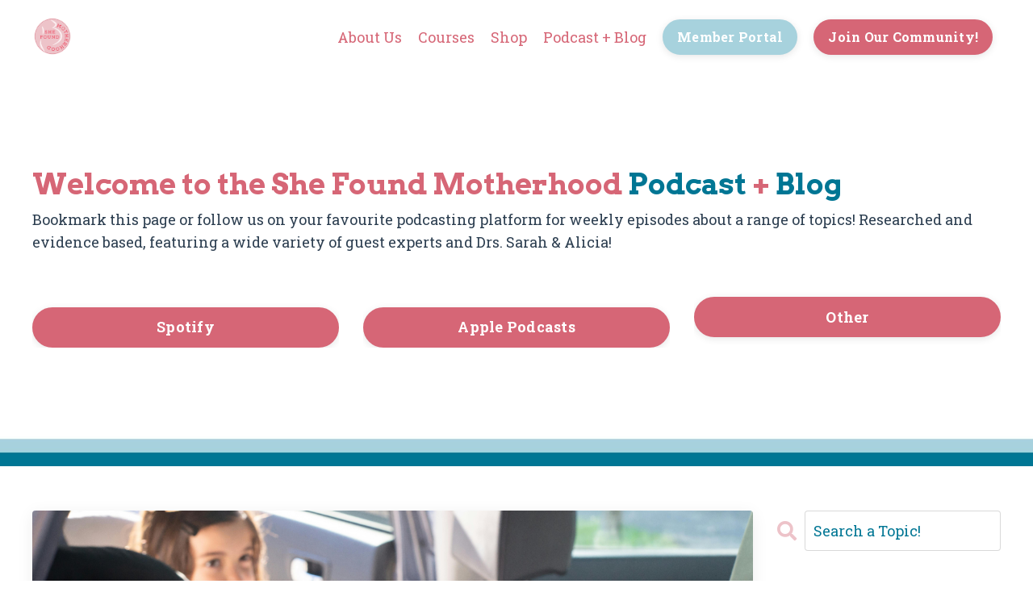

--- FILE ---
content_type: text/html; charset=utf-8
request_url: https://www.shefoundhealth.ca/blog?tag=car+seats
body_size: 13946
content:
<!doctype html>
<html lang="en">
  <head>
    
              <meta name="csrf-param" content="authenticity_token">
              <meta name="csrf-token" content="kejijUFQ5ZSqCF3IOzgJDloVajrYEb1IcjYBnZcmSD5PhdSGLf8GT4asf9Ltqece4Truz1tV1fxiR3RnfDs4bw==">
            
    <title>
      
        Pregnancy, Childbirth, Postpartum and Newborn Care!
      
    </title>
    <meta charset="utf-8" />
    <meta http-equiv="x-ua-compatible" content="ie=edge, chrome=1">
    <meta name="viewport" content="width=device-width, initial-scale=1, shrink-to-fit=no">
    
      <meta name="description" content="Join us to learn all things from pregnancy to parenthood.  Drs. Sarah and Alicia talk about pregnancy symptoms, childbirth and the fourth trimester. " />
    
    <meta property="og:type" content="website">
<meta property="og:url" content="https://www.shefoundhealth.ca/blog?tag=car+seats">
<meta name="twitter:card" content="summary_large_image">

<meta property="og:title" content="Pregnancy, Childbirth, Postpartum and Newborn Care!">
<meta name="twitter:title" content="Pregnancy, Childbirth, Postpartum and Newborn Care!">


<meta property="og:description" content="Join us to learn all things from pregnancy to parenthood.  Drs. Sarah and Alicia talk about pregnancy symptoms, childbirth and the fourth trimester. ">
<meta name="twitter:description" content="Join us to learn all things from pregnancy to parenthood.  Drs. Sarah and Alicia talk about pregnancy symptoms, childbirth and the fourth trimester. ">



    
      <link href="https://kajabi-storefronts-production.kajabi-cdn.com/kajabi-storefronts-production/themes/2149106422/settings_images/r5zND43VQcKvDGYuqvD7_5.png?v=2" rel="shortcut icon" />
    
    <link rel="canonical" href="https://www.shefoundhealth.ca/blog?tag=car+seats" />

    <!-- Google Fonts ====================================================== -->
    
      <link href="//fonts.googleapis.com/css?family=Roboto+Slab:400,700,400italic,700italic|Arvo:400,700,400italic,700italic" rel="stylesheet" type="text/css">
    

    <!-- Kajabi CSS ======================================================== -->
    <link rel="stylesheet" media="screen" href="https://kajabi-app-assets.kajabi-cdn.com/assets/core-0d125629e028a5a14579c81397830a1acd5cf5a9f3ec2d0de19efb9b0795fb03.css" />

    

    <link rel="stylesheet" href="https://use.fontawesome.com/releases/v5.15.2/css/all.css" crossorigin="anonymous">

    <link rel="stylesheet" media="screen" href="https://kajabi-storefronts-production.kajabi-cdn.com/kajabi-storefronts-production/themes/2149106422/assets/styles.css?1767497609530414" />

    <!-- Customer CSS ====================================================== -->
    <link rel="stylesheet" media="screen" href="https://kajabi-storefronts-production.kajabi-cdn.com/kajabi-storefronts-production/themes/2149106422/assets/overrides.css?1767497609530414" />
    <style>
  /* Custom CSS Added Via Theme Settings */
  /* CSS Overrides go here */

<style>
@font-face
  {
  font-family: 'NexaThin';
  src: url(‘https://www.shefoundhealth.ca/resource_redirect/downloads/sites/92239/themes/2149106536/downloads/2pymH6X2RnOJcdl9srCv_FontsFree-Net-n2.ttf') format('truetype');
  }
  h6
  {
  font-family: 'FontName', sans-serif;
  }

</style>
</style>


    <!-- Kajabi Editor Only CSS ============================================ -->
    

    <!-- Header hook ======================================================= -->
    <link rel="alternate" type="application/rss+xml" title="Pregnancy, Childbirth, Postpartum and Newborn Care!" href="https://www.shefoundhealth.ca/blog.rss" /><script type="text/javascript">
  var Kajabi = Kajabi || {};
</script>
<script type="text/javascript">
  Kajabi.currentSiteUser = {
    "id" : "-1",
    "type" : "Guest",
    "contactId" : "",
  };
</script>
<script type="text/javascript">
  Kajabi.theme = {
    activeThemeName: "SFH | Website Redesign",
    previewThemeId: null,
    editor: false
  };
</script>
<meta name="turbo-prefetch" content="false">
<meta name="p:domain_verify" content="0154362eb8caa2f34af50fdb8f3a26a9"/>

<style>
@font-face
  {
  font-family: 'NexaThin';
  src: url(‘https://www.shefoundhealth.ca/resource_redirect/downloads/sites/92239/themes/2149106536/downloads/2pymH6X2RnOJcdl9srCv_FontsFree-Net-n2.ttf') format('truetype');
  }
  h6
  {
  font-family: 'FontName', sans-serif;
  }

</style>

<script type='text/javascript'>
  window.smartlook||(function(d) {
    var o=smartlook=function(){ o.api.push(arguments)},h=d.getElementsByTagName('head')[0];
    var c=d.createElement('script');o.api=new Array();c.async=true;c.type='text/javascript';
    c.charset='utf-8';c.src='https://web-sdk.smartlook.com/recorder.js';h.appendChild(c);
    })(document);
    smartlook('init', '2103a4e5c408d40f8f700180388669e179fe6964', { region: 'eu' });
</script>

<!-- Google tag (gtag.js) -->
<script async src="https://www.googletagmanager.com/gtag/js?id=G-ZGFDNRJY0S"></script>
<script>
  window.dataLayer = window.dataLayer || [];
  function gtag(){dataLayer.push(arguments);}
  gtag('js', new Date());

  gtag('config', 'G-ZGFDNRJY0S');
</script>
<script>
(function(i,s,o,g,r,a,m){i['GoogleAnalyticsObject']=r;i[r]=i[r]||function(){
(i[r].q=i[r].q||[]).push(arguments)
},i[r].l=1*new Date();a=s.createElement(o),
m=s.getElementsByTagName(o)[0];a.async=1;a.src=g;m.parentNode.insertBefore(a,m)
})(window,document,'script','//www.google-analytics.com/analytics.js','ga');
ga('create', 'UA-164286973-1', 'auto', {});
ga('send', 'pageview');
</script>
<style type="text/css">
  #editor-overlay {
    display: none;
    border-color: #2E91FC;
    position: absolute;
    background-color: rgba(46,145,252,0.05);
    border-style: dashed;
    border-width: 3px;
    border-radius: 3px;
    pointer-events: none;
    cursor: pointer;
    z-index: 10000000000;
  }
  .editor-overlay-button {
    color: white;
    background: #2E91FC;
    border-radius: 2px;
    font-size: 13px;
    margin-inline-start: -24px;
    margin-block-start: -12px;
    padding-block: 3px;
    padding-inline: 10px;
    text-transform:uppercase;
    font-weight:bold;
    letter-spacing:1.5px;

    left: 50%;
    top: 50%;
    position: absolute;
  }
</style>
<script src="https://kajabi-app-assets.kajabi-cdn.com/vite/assets/track_analytics-999259ad.js" crossorigin="anonymous" type="module"></script><link rel="modulepreload" href="https://kajabi-app-assets.kajabi-cdn.com/vite/assets/stimulus-576c66eb.js" as="script" crossorigin="anonymous">
<link rel="modulepreload" href="https://kajabi-app-assets.kajabi-cdn.com/vite/assets/track_product_analytics-9c66ca0a.js" as="script" crossorigin="anonymous">
<link rel="modulepreload" href="https://kajabi-app-assets.kajabi-cdn.com/vite/assets/stimulus-e54d982b.js" as="script" crossorigin="anonymous">
<link rel="modulepreload" href="https://kajabi-app-assets.kajabi-cdn.com/vite/assets/trackProductAnalytics-3d5f89d8.js" as="script" crossorigin="anonymous">      <script type="text/javascript">
        if (typeof (window.rudderanalytics) === "undefined") {
          !function(){"use strict";window.RudderSnippetVersion="3.0.3";var sdkBaseUrl="https://cdn.rudderlabs.com/v3"
          ;var sdkName="rsa.min.js";var asyncScript=true;window.rudderAnalyticsBuildType="legacy",window.rudderanalytics=[]
          ;var e=["setDefaultInstanceKey","load","ready","page","track","identify","alias","group","reset","setAnonymousId","startSession","endSession","consent"]
          ;for(var n=0;n<e.length;n++){var t=e[n];window.rudderanalytics[t]=function(e){return function(){
          window.rudderanalytics.push([e].concat(Array.prototype.slice.call(arguments)))}}(t)}try{
          new Function('return import("")'),window.rudderAnalyticsBuildType="modern"}catch(a){}
          if(window.rudderAnalyticsMount=function(){
          "undefined"==typeof globalThis&&(Object.defineProperty(Object.prototype,"__globalThis_magic__",{get:function get(){
          return this},configurable:true}),__globalThis_magic__.globalThis=__globalThis_magic__,
          delete Object.prototype.__globalThis_magic__);var e=document.createElement("script")
          ;e.src="".concat(sdkBaseUrl,"/").concat(window.rudderAnalyticsBuildType,"/").concat(sdkName),e.async=asyncScript,
          document.head?document.head.appendChild(e):document.body.appendChild(e)
          },"undefined"==typeof Promise||"undefined"==typeof globalThis){var d=document.createElement("script")
          ;d.src="https://polyfill-fastly.io/v3/polyfill.min.js?version=3.111.0&features=Symbol%2CPromise&callback=rudderAnalyticsMount",
          d.async=asyncScript,document.head?document.head.appendChild(d):document.body.appendChild(d)}else{
          window.rudderAnalyticsMount()}window.rudderanalytics.load("2apYBMHHHWpiGqicceKmzPebApa","https://kajabiaarnyhwq.dataplane.rudderstack.com",{})}();
        }
      </script>
      <script type="text/javascript">
        if (typeof (window.rudderanalytics) !== "undefined") {
          rudderanalytics.page({"account_id":"83447","site_id":"92239"});
        }
      </script>
      <script type="text/javascript">
        if (typeof (window.rudderanalytics) !== "undefined") {
          (function () {
            function AnalyticsClickHandler (event) {
              const targetEl = event.target.closest('a') || event.target.closest('button');
              if (targetEl) {
                rudderanalytics.track('Site Link Clicked', Object.assign(
                  {"account_id":"83447","site_id":"92239"},
                  {
                    link_text: targetEl.textContent.trim(),
                    link_href: targetEl.href,
                    tag_name: targetEl.tagName,
                  }
                ));
              }
            };
            document.addEventListener('click', AnalyticsClickHandler);
          })();
        }
      </script>
<script>
!function(f,b,e,v,n,t,s){if(f.fbq)return;n=f.fbq=function(){n.callMethod?
n.callMethod.apply(n,arguments):n.queue.push(arguments)};if(!f._fbq)f._fbq=n;
n.push=n;n.loaded=!0;n.version='2.0';n.agent='plkajabi';n.queue=[];t=b.createElement(e);t.async=!0;
t.src=v;s=b.getElementsByTagName(e)[0];s.parentNode.insertBefore(t,s)}(window,
                                                                      document,'script','https://connect.facebook.net/en_US/fbevents.js');


fbq('init', '1173641856492648');
fbq('track', "PageView");</script>
<noscript><img height="1" width="1" style="display:none"
src="https://www.facebook.com/tr?id=1173641856492648&ev=PageView&noscript=1"
/></noscript>
<meta name='site_locale' content='en'><style type="text/css">
  /* Font Awesome 4 */
  .fa.fa-twitter{
    font-family:sans-serif;
  }
  .fa.fa-twitter::before{
    content:"𝕏";
    font-size:1.2em;
  }

  /* Font Awesome 5 */
  .fab.fa-twitter{
    font-family:sans-serif;
  }
  .fab.fa-twitter::before{
    content:"𝕏";
    font-size:1.2em;
  }
</style>
<link rel="stylesheet" href="https://cdn.jsdelivr.net/npm/@kajabi-ui/styles@1.0.4/dist/kajabi_products/kajabi_products.css" />
<script type="module" src="https://cdn.jsdelivr.net/npm/@pine-ds/core@3.13.0/dist/pine-core/pine-core.esm.js"></script>
<script nomodule src="https://cdn.jsdelivr.net/npm/@pine-ds/core@3.13.0/dist/pine-core/index.esm.js"></script>


  </head>

  <style>
  body {
    
      
        background-color: #ffffff;
      
    
  }
</style>

  <body id="encore-theme" class="background-light">
    


    <div id="section-header" data-section-id="header">

<style>
  /* Default Header Styles */
  .header {
    
      background-color: #FFFFFF;
    
    font-size: 18px;
  }
  .header a,
  .header a.link-list__link,
  .header a.link-list__link:hover,
  .header a.social-icons__icon,
  .header .user__login a,
  .header .dropdown__item a,
  .header .dropdown__trigger:hover {
    color: #d66676;
  }
  .header .dropdown__trigger {
    color: #d66676 !important;
  }
  /* Mobile Header Styles */
  @media (max-width: 767px) {
    .header {
      
      font-size: 16px;
    }
    
    .header .hamburger__slices .hamburger__slice {
      
        background-color: #d66676;
      
    }
    
      .header a.link-list__link, .dropdown__item a, .header__content--mobile {
        text-align: left;
      }
    
    .header--overlay .header__content--mobile  {
      padding-bottom: 20px;
    }
  }
  /* Sticky Styles */
  
    .header.header--fixed {
      background-color: ;
      
        background-color: ;
      
      
        background-color: ;
      
    }
    
    
    .header.header--fixed .hamburger__slice {
      
        background-color: ;
      
    }
  
</style>

<div class="hidden">
  
    
  
    
  
    
  
    
  
  
  
  
</div>

<header class="header header--static sticky   header--close-on-scroll" kjb-settings-id="sections_header_settings_background_color">
  <div class="hello-bars">
    
      
    
      
    
      
    
      
    
  </div>
  
    <div class="header__wrap">
      <div class="header__content header__content--desktop background-unrecognized">
        <div class="container header__container media justify-content-left">
          
            
                <style>
@media (min-width: 768px) {
  #block-1555988494486 {
    text-align: left;
  }
} 
</style>

<div id="block-1555988494486" class="header__block header__block--logo header__block--show header__switch-content " kjb-settings-id="sections_header_blocks_1555988494486_settings_stretch">
  <style>
  #block-1555988494486 {
    line-height: 1;
  }
  #block-1555988494486 .logo__image {
    display: block;
    width: 50px;
  }
  #block-1555988494486 .logo__text {
    color: ;
  }
</style>

<a class="logo" href="/">
  
    
      <img class="logo__image" src="https://kajabi-storefronts-production.kajabi-cdn.com/kajabi-storefronts-production/themes/2149106422/settings_images/kFXTDpFoTFiv3rc87NvV_5.png" kjb-settings-id="sections_header_blocks_1555988494486_settings_logo" alt="She Found Health" />
    
  
</a>

</div>

              
          
            
                <style>
@media (min-width: 768px) {
  #block-1555988491313 {
    text-align: right;
  }
} 
</style>

<div id="block-1555988491313" class="header__block header__switch-content header__block--menu stretch" kjb-settings-id="sections_header_blocks_1555988491313_settings_stretch">
  <div class="link-list justify-content-right" kjb-settings-id="sections_header_blocks_1555988491313_settings_menu">
  
    <a class="link-list__link" href="https://www.shefoundhealth.ca/about" >About Us</a>
  
    <a class="link-list__link" href="https://www.shefoundhealth.ca/store" >Courses</a>
  
    <a class="link-list__link" href="https://www.shefoundhealth.ca/Resources" >Shop</a>
  
    <a class="link-list__link" href="https://www.shefoundhealth.ca/blog" >Podcast + Blog</a>
  
</div>

</div>

              
          
            
                <style>
@media (min-width: 768px) {
  #block-1659132070240 {
    text-align: center;
  }
} 
</style>

<div id="block-1659132070240" class="header__block header__switch-content header__block--cta " kjb-settings-id="sections_header_blocks_1659132070240_settings_stretch">
  






<style>
  #block-1659132070240 .btn {
    color: #ffffff;
    border-color: #a7d2dd;
    border-radius: 30px;
    background-color: #a7d2dd;
  }
  #block-1659132070240 .btn--outline {
    background: transparent;
    color: #a7d2dd;
  }
</style>

<a class="btn btn--solid btn--small btn--auto" href="https://www.shefoundhealth.ca/library"   target="_blank" rel="noopener"  kjb-settings-id="sections_header_blocks_1659132070240_settings_btn_background_color" role="button">
  
    Member Portal
  
</a>

</div>

              
          
            
                <style>
@media (min-width: 768px) {
  #block-1659131874569 {
    text-align: center;
  }
} 
</style>

<div id="block-1659131874569" class="header__block header__switch-content header__block--cta " kjb-settings-id="sections_header_blocks_1659131874569_settings_stretch">
  






<style>
  #block-1659131874569 .btn {
    color: #ffffff;
    border-color: #d66676;
    border-radius: 30px;
    background-color: #d66676;
  }
  #block-1659131874569 .btn--outline {
    background: transparent;
    color: #d66676;
  }
</style>

<a class="btn btn--solid btn--small btn--auto" href="/resource_redirect/landing_pages/954126"   target="_blank" rel="noopener"  kjb-settings-id="sections_header_blocks_1659131874569_settings_btn_background_color" role="button">
  
    Join Our Community!
  
</a>

</div>

              
          
          
            <div class="hamburger hidden--desktop" kjb-settings-id="sections_header_settings_hamburger_color">
              <div class="hamburger__slices">
                <div class="hamburger__slice hamburger--slice-1"></div>
                <div class="hamburger__slice hamburger--slice-2"></div>
                <div class="hamburger__slice hamburger--slice-3"></div>
                <div class="hamburger__slice hamburger--slice-4"></div>
              </div>
            </div>
          
        </div>
      </div>
      <div class="header__content header__content--mobile">
        <div class="header__switch-content header__spacer"></div>
      </div>
    </div>
  
</header>

</div>
    <main>
      <div data-dynamic-sections=blog><div id="section-1603155115325" data-section-id="1603155115325"></div><div id="section-1659124768036" data-section-id="1659124768036"><style>
  
    #section-1659124768036 {
      background-image: url(https://kajabi-storefronts-production.kajabi-cdn.com/kajabi-storefronts-production/themes/2149106422/settings_images/gfNfKqsSSheRi8D5w0V3_SFM_Podcast_Banner_1.jpg);
      background-position: bottom;
    }
  
  #section-1659124768036 .section__overlay {
    position: absolute;
    width: 100%;
    height: 100%;
    left: 0;
    top: 0;
    background-color: ;
  }
  #section-1659124768036 .sizer {
    padding-top: 40px;
    padding-bottom: 50px;
  }
  #section-1659124768036 .container {
    max-width: calc(1260px + 10px + 10px);
    padding-right: 10px;
    padding-left: 10px;
    
  }
  #section-1659124768036 .row {
    
  }
  #section-1659124768036 .container--full {
    max-width: calc(100% + 10px + 10px);
  }
  @media (min-width: 768px) {
    
      #section-1659124768036 {
        
      }
    
    #section-1659124768036 .sizer {
      padding-top: 100px;
      padding-bottom: 100px;
    }
    #section-1659124768036 .container {
      max-width: calc(1260px + 40px + 40px);
      padding-right: 40px;
      padding-left: 40px;
    }
    #section-1659124768036 .container--full {
      max-width: calc(100% + 40px + 40px);
    }
  }
  
</style>


<section kjb-settings-id="sections_1659124768036_settings_background_color"
  class="section
  
  
   "
  data-reveal-event=""
  data-reveal-offset=""
  data-reveal-units="seconds">
  <div class="sizer ">
    
    <div class="section__overlay"></div>
    <div class="container ">
      <div class="row align-items-center justify-content-center">
        
          <!-- removes default padding from card elements -->

<!-- removes default padding when box-shadow is enabled -->

<!-- default padding values -->



<style>
  /* flush setting */
  
  /* margin settings */
  #block-1659124768036_0 {
    margin-top: 0px;
    margin-right: 0px;
    margin-bottom: 0px;
    margin-left: 0px;
  }
  #block-1659124768036_0 .block {
    /* border settings */
    border: 4px none black;
    border-radius: 4px;
    /* background color */
    
    /* default padding for mobile */
    
    
    
    /* mobile padding overrides */
    
    
    
    
    
  }

  @media (min-width: 768px) {
    /* desktop margin settings */
    #block-1659124768036_0 {
      margin-top: 0px;
      margin-right: 0px;
      margin-bottom: 0px;
      margin-left: 0px;
    }
    #block-1659124768036_0 .block {
      /* default padding for desktop  */
      
      
      /* desktop padding overrides */
      
      
      
      
      
    }
  }
  /* mobile text align */
  @media (max-width: 767px) {
    #block-1659124768036_0 {
      text-align: left;
    }
  }
</style>



<div kjb-settings-id="sections_1659124768036_blocks_1659124768036_0_settings_width"
  id="block-1659124768036_0"
  class="
  block-type--text
  text-left
  col-12
  
  
  
    
  
  "
  data-reveal-event=""
  data-reveal-offset=""
  data-reveal-units="seconds" >
  <div class="block
    box-shadow-none
    "
    
      data-aos="none"
      data-aos-delay="0"
      data-aos-duration="0"
    
    >
    
    <style>
  
  #block-1577982541036_0 .btn {
    margin-top: 1rem;
  }
</style>

<h2>Welcome to the She Found Motherhood <span style="color: #007694;">Podcast</span> + <span style="color: #007694;">Blog</span></h2>
<p>Bookmark this page or follow us on your favourite podcasting platform for weekly episodes about a range of topics! Researched and evidence based, featuring a wide variety of guest experts and Drs. Sarah &amp; Alicia!</p>

  </div>
</div>


        
          <!-- removes default padding from card elements -->

<!-- removes default padding when box-shadow is enabled -->

<!-- default padding values -->



<style>
  /* flush setting */
  
  /* margin settings */
  #block-1659124856397 {
    margin-top: 0px;
    margin-right: 0px;
    margin-bottom: 0px;
    margin-left: 0px;
  }
  #block-1659124856397 .block {
    /* border settings */
    border: 4px none black;
    border-radius: 4px;
    /* background color */
    
    /* default padding for mobile */
    
    
    
    /* mobile padding overrides */
    
    
    
    
    
  }

  @media (min-width: 768px) {
    /* desktop margin settings */
    #block-1659124856397 {
      margin-top: 0px;
      margin-right: 0px;
      margin-bottom: 20px;
      margin-left: 0px;
    }
    #block-1659124856397 .block {
      /* default padding for desktop  */
      
      
      /* desktop padding overrides */
      
      
      
      
      
    }
  }
  /* mobile text align */
  @media (max-width: 767px) {
    #block-1659124856397 {
      text-align: center;
    }
  }
</style>



<div kjb-settings-id="sections_1659124768036_blocks_1659124856397_settings_width"
  id="block-1659124856397"
  class="
  block-type--cta
  text-center
  col-4
  
  
  
    
  
  "
  data-reveal-event=""
  data-reveal-offset=""
  data-reveal-units="seconds" >
  <div class="block
    box-shadow-none
    "
    
      data-aos="none"
      data-aos-delay="0"
      data-aos-duration="0"
    
    >
    
    






<style>
  #block-1659124856397 .btn {
    color: #ffffff;
    border-color: #d66676;
    border-radius: 30px;
    background-color: #d66676;
  }
  #block-1659124856397 .btn--outline {
    background: transparent;
    color: #d66676;
  }
</style>

<a class="btn btn--solid btn--medium btn--full" href="https://open.spotify.com/show/2GHyYgCZHd9LlNwpoRmMVZ"   kjb-settings-id="sections_1659124768036_blocks_1659124856397_settings_btn_background_color" role="button">
  
    Spotify
  
</a>

  </div>
</div>


        
          <!-- removes default padding from card elements -->

<!-- removes default padding when box-shadow is enabled -->

<!-- default padding values -->



<style>
  /* flush setting */
  
  /* margin settings */
  #block-1659125397191 {
    margin-top: 0px;
    margin-right: 0px;
    margin-bottom: 0px;
    margin-left: 0px;
  }
  #block-1659125397191 .block {
    /* border settings */
    border: 4px none black;
    border-radius: 4px;
    /* background color */
    
    /* default padding for mobile */
    
    
    
    /* mobile padding overrides */
    
    
    
    
    
  }

  @media (min-width: 768px) {
    /* desktop margin settings */
    #block-1659125397191 {
      margin-top: 0px;
      margin-right: 0px;
      margin-bottom: 20px;
      margin-left: 0px;
    }
    #block-1659125397191 .block {
      /* default padding for desktop  */
      
      
      /* desktop padding overrides */
      
      
      
      
      
    }
  }
  /* mobile text align */
  @media (max-width: 767px) {
    #block-1659125397191 {
      text-align: center;
    }
  }
</style>



<div kjb-settings-id="sections_1659124768036_blocks_1659125397191_settings_width"
  id="block-1659125397191"
  class="
  block-type--cta
  text-center
  col-4
  
  
  
    
  
  "
  data-reveal-event=""
  data-reveal-offset=""
  data-reveal-units="seconds" >
  <div class="block
    box-shadow-none
    "
    
      data-aos="none"
      data-aos-delay="0"
      data-aos-duration="0"
    
    >
    
    






<style>
  #block-1659125397191 .btn {
    color: #ffffff;
    border-color: #d66676;
    border-radius: 30px;
    background-color: #d66676;
  }
  #block-1659125397191 .btn--outline {
    background: transparent;
    color: #d66676;
  }
</style>

<a class="btn btn--solid btn--medium btn--full" href="https://podcasts.apple.com/us/podcast/she-found-motherhood-podcast/id1511210040"   kjb-settings-id="sections_1659124768036_blocks_1659125397191_settings_btn_background_color" role="button">
  
    Apple Podcasts
  
</a>

  </div>
</div>


        
          <!-- removes default padding from card elements -->

<!-- removes default padding when box-shadow is enabled -->

<!-- default padding values -->



<style>
  /* flush setting */
  
  /* margin settings */
  #block-1659138031959 {
    margin-top: 0px;
    margin-right: 0px;
    margin-bottom: 0px;
    margin-left: 0px;
  }
  #block-1659138031959 .block {
    /* border settings */
    border: 4px none black;
    border-radius: 4px;
    /* background color */
    
    /* default padding for mobile */
    
    
    
    /* mobile padding overrides */
    
    
    
    
      padding-bottom: 25px;
    
    
  }

  @media (min-width: 768px) {
    /* desktop margin settings */
    #block-1659138031959 {
      margin-top: 0px;
      margin-right: 0px;
      margin-bottom: 20px;
      margin-left: 0px;
    }
    #block-1659138031959 .block {
      /* default padding for desktop  */
      
      
      /* desktop padding overrides */
      
      
      
      
      
    }
  }
  /* mobile text align */
  @media (max-width: 767px) {
    #block-1659138031959 {
      text-align: center;
    }
  }
</style>



<div kjb-settings-id="sections_1659124768036_blocks_1659138031959_settings_width"
  id="block-1659138031959"
  class="
  block-type--cta
  text-center
  col-4
  
  
  
    
  
  "
  data-reveal-event=""
  data-reveal-offset=""
  data-reveal-units="seconds" >
  <div class="block
    box-shadow-none
    "
    
      data-aos="none"
      data-aos-delay="0"
      data-aos-duration="0"
    
    >
    
    






<style>
  #block-1659138031959 .btn {
    color: #ffffff;
    border-color: #d66676;
    border-radius: 30px;
    background-color: #d66676;
  }
  #block-1659138031959 .btn--outline {
    background: transparent;
    color: #d66676;
  }
</style>

<a class="btn btn--solid btn--medium btn--full" href="https://shefoundhealthmotherhood.libsyn.com/?_ga=2.257136587.1517549963.1661880138-1124609924.1636568325"   kjb-settings-id="sections_1659124768036_blocks_1659138031959_settings_btn_background_color" role="button">
  
    Other
  
</a>

  </div>
</div>


        
      </div>
    </div>
  </div>
</section>
</div><div id="section-1599589855686" data-section-id="1599589855686"><style>
  
  .blog-listings {
    background-color: ;
  }
  .blog-listings .sizer {
    padding-top: 40px;
    padding-bottom: 40px;
  }
  .blog-listings .container {
    max-width: calc(1260px + 10px + 10px);
    padding-right: 10px;
    padding-left: 10px;
  }
  .blog-listing__panel {
    background-color: ;
    border-color: ;
    border-radius: 4px;
    border-style: none;
    border-width: 25px ;
  }
  .blog-listing__title {
    color:  !important;
  }
  .blog-listing__title:hover {
    color:  !important;
  }
  .blog-listing__date {
    color: #007694;
  }
  .tag {
    color: ;
    background-color: #edc3c9;
  }
  .tag:hover {
    color: ;
    background-color: #edc3c9;
  }
  .blog-listing__content {
    color: ;
  }
  .blog-listing__more {
    color: #007694;
  }
  @media (min-width: 768px) {
    
    .blog-listings .sizer {
      padding-top: 40px;
      padding-bottom: 40px;
    }
    .blog-listings .container {
      max-width: calc(1260px + 40px + 40px);
      padding-right: 40px;
      padding-left: 40px;
    }
  }
  .pag__link {
    color: #d66676;
  }
  .pag__link--current {
    color: #edc3c9;
  }
  .pag__link--disabled {
    color: ;
  }
</style>

<section class="blog-listings " kjb-settings-id="sections_1599589855686_settings_background_color">
  <div class="sizer">
    
    <div class="container">
      <div class="row">
        
          <div class="col-lg-9">
        
          <div class="blog-listings__content blog-listings__content--list">
            
              
                





<div class="blog-listing blog-listing--list blog-listing--has-media">
  
    <div class="blog-listing__panel box-shadow-medium ">
  
    <div class="blog-listing__media">
      
        
          <a href="/blog/car-seat-safety-101">
            <img src="https://kajabi-storefronts-production.kajabi-cdn.com/kajabi-storefronts-production/file-uploads/blogs/20888/images/4ad510-2545-ce8-8b3d-d1764efed55f_Car_Seat.jpg" alt="Car Seat Safety" />
          </a>
        
      
    </div>
    <div class="blog-listing__data">
      <a class="h3 blog-listing__title" href="/blog/car-seat-safety-101">Car Seat Safety 101: More Than Just Choosing a Seat!</a>
      
        <span class="blog-listing__tags" kjb-settings-id="sections_1599589855686_settings_show_tags">
          
            
              <a class="tag" href="https://www.shefoundhealth.ca/blog?tag=car+seat+safety">car seat safety</a>
            
              <a class="tag" href="https://www.shefoundhealth.ca/blog?tag=car+seats">car seats</a>
            
              <a class="tag" href="https://www.shefoundhealth.ca/blog?tag=newborn+safety">newborn safety</a>
            
          
        </span>
      
      
        <span class="blog-listing__date" kjb-settings-id="sections_1599589855686_settings_show_date">Mar 05, 2025</span>
      
      
      
        
          <div class="blog-listing__content"><p><span>Why do we even bother with car seats? This may seem like a silly question today, with stories of days gone by where babies were driven in old Chevrolets held in their parents laps seem rightfully scary! But looking at the statistics on car seat safety offers a strong reminder to take care that both </span>...</p></div>
        
        <a class="blog-listing__more" href="/blog/car-seat-safety-101" kjb-settings-id="sections_1599589855686_settings_read_more">Continue Reading...</a>
      
    </div>
  
    </div>
  
</div>

              
                





<div class="blog-listing blog-listing--list blog-listing--has-media">
  
    <div class="blog-listing__panel box-shadow-medium ">
  
    <div class="blog-listing__media">
      
        
          <a href="/blog/newbornsafety2">
            <img src="https://kajabi-storefronts-production.kajabi-cdn.com/kajabi-storefronts-production/file-uploads/blogs/20888/images/f80edcf-63bc-e8ec-772a-f161553716_9ad20f11-306d-43be-9fa8-04ff420c5efa.jpg" alt="Newborn Safety" />
          </a>
        
      
    </div>
    <div class="blog-listing__data">
      <a class="h3 blog-listing__title" href="/blog/newbornsafety2">Newborn Safety: Essential Tips to Prevent Accidents & Save Lives</a>
      
        <span class="blog-listing__tags" kjb-settings-id="sections_1599589855686_settings_show_tags">
          
            
              <a class="tag" href="https://www.shefoundhealth.ca/blog?tag=car+seat+safety">car seat safety</a>
            
              <a class="tag" href="https://www.shefoundhealth.ca/blog?tag=car+seats">car seats</a>
            
              <a class="tag" href="https://www.shefoundhealth.ca/blog?tag=newborn">newborn</a>
            
              <a class="tag" href="https://www.shefoundhealth.ca/blog?tag=newborn+care">newborn care</a>
            
              <a class="tag" href="https://www.shefoundhealth.ca/blog?tag=newborn+safety">newborn safety</a>
            
              <a class="tag" href="https://www.shefoundhealth.ca/blog?tag=newborn+skincare">newborn skincare</a>
            
          
        </span>
      
      
        <span class="blog-listing__date" kjb-settings-id="sections_1599589855686_settings_show_date">Dec 11, 2024</span>
      
      
      
        
          <div class="blog-listing__content"><p><span>Did you know that accidental and unintentional injury is the leading cause of death in children? Accidents happen, and as parents, we do our best to avoid them and create the safest possible environment for our children. But as we learn on today’s podcast, we may need to refresh our knowledge on upd</span>...</p></div>
        
        <a class="blog-listing__more" href="/blog/newbornsafety2" kjb-settings-id="sections_1599589855686_settings_read_more">Continue Reading...</a>
      
    </div>
  
    </div>
  
</div>

              
                





<div class="blog-listing blog-listing--list blog-listing--has-media">
  
    <div class="blog-listing__panel box-shadow-medium ">
  
    <div class="blog-listing__media">
      
        
          <a href="/blog/carseatsafety">
            <img src="https://kajabi-storefronts-production.kajabi-cdn.com/kajabi-storefronts-production/blogs/20888/images/hI33dPJcQDqPN2O3sewz_pexels-kampus-production-6182086.jpg" alt="Car Seats, Car Seat Safety, Newborn Safety, Safe Seats Ottawa" />
          </a>
        
      
    </div>
    <div class="blog-listing__data">
      <a class="h3 blog-listing__title" href="/blog/carseatsafety">Choosing a Car Seat & Car Seat Safety</a>
      
        <span class="blog-listing__tags" kjb-settings-id="sections_1599589855686_settings_show_tags">
          
            
              <a class="tag" href="https://www.shefoundhealth.ca/blog?tag=car+seat+safety">car seat safety</a>
            
              <a class="tag" href="https://www.shefoundhealth.ca/blog?tag=car+seats">car seats</a>
            
              <a class="tag" href="https://www.shefoundhealth.ca/blog?tag=newborn+safety">newborn safety</a>
            
          
        </span>
      
      
        <span class="blog-listing__date" kjb-settings-id="sections_1599589855686_settings_show_date">Oct 12, 2021</span>
      
      
      
        
          <div class="blog-listing__content"><p><span style='font-weight: 400;'>Why do we even bother with car seats? This may seem like a silly question today, with stories of days gone by where babies were driven in old Chevrolets held in their parents laps seem rightfully scary! But looking at the statistics on car seat safety offers a strong reminder to take care that both </span>...</p></div>
        
        <a class="blog-listing__more" href="/blog/carseatsafety" kjb-settings-id="sections_1599589855686_settings_read_more">Continue Reading...</a>
      
    </div>
  
    </div>
  
</div>

              
              
            
          </div>
        </div>
        <style>
   .sidebar__panel {
     background-color: #ffffff;
     border-color: ;
     border-radius: 4px;
     border-style: none;
     border-width: 25px ;
   }
</style>

<div class="col-lg-3    sidebar__container--hidden-mobile">
  <div class="sidebar" kjb-settings-id="sections_1599589855686_settings_show_sidebar">
    
      
        <div class="sidebar__block">
          
              <style>
  .sidebar-search__icon i {
    color: #edc3c9;
  }
  .sidebar-search--1600115507943 ::-webkit-input-placeholder {
    color: ;
  }
  .sidebar-search--1600115507943 ::-moz-placeholder {
    color: ;
  }
  .sidebar-search--1600115507943 :-ms-input-placeholder {
    color: ;
  }
  .sidebar-search--1600115507943 :-moz-placeholder {
    color: ;
  }
  .sidebar-search--1600115507943 .sidebar-search__input {
    color: ;
  }
</style>

<div class="sidebar-search sidebar-search--1600115507943" kjb-settings-id="sections_1599589855686_blocks_1600115507943_settings_search_text">
  <form class="sidebar-search__form" action="/blog/search" method="get" role="search">
    <span class="sidebar-search__icon"><i class="fa fa-search"></i></span>
    <input class="form-control sidebar-search__input" type="search" name="q" placeholder="Search a Topic!">
  </form>
</div>

            
        </div>
      
        <div class="sidebar__block">
          
              <style>
  .sidebar-instructor--1603167908857 {
    text-align: right;
  }
  .sidebar-instructor--1603167908857 .sidebar-instructor__heading {
    color: ;
  }
  .sidebar-instructor--1603167908857 .sidebar-instructor__name {
    color: #007694;
  }
  .sidebar-instructor--1603167908857 .sidebar-instructor__title {
    color: ;
  }
  .sidebar-instructor--1603167908857 .sidebar-instructor__bio {
    color: #2c3e50;
  }
  
</style>

<div class="sidebar-instructor sidebar-instructor--1603167908857" kjb-settings-id="sections_1599589855686_blocks_1603167908857_settings_heading">
  
  
    
      <img class="sidebar-instructor__image" src="https://kajabi-storefronts-production.kajabi-cdn.com/kajabi-storefronts-production/themes/2149106422/settings_images/Ub1opxFnT8OElN5POvnN_SFM_Podcast_Banner_2.jpg" kjb-settings-id="sections_1599589855686_blocks_1603167908857_settings_image" alt="" />
    
  
  
    <p class="h5 sidebar-instructor__name" kjb-settings-id="sections_1599589855686_blocks_1603167908857_settings_name">
      
        Drs. Sarah & Alicia
      
    </p>
  
  
    <p class="sidebar-instructor__title" kjb-settings-id="sections_1599589855686_blocks_1603167908857_settings_title">
      
        Maternity Physicians
      
    </p>
  
  
    <p class="sidebar-instructor__bio" kjb-settings-id="sections_1599589855686_blocks_1603167908857_settings_bio">Welcome to our blog! Where we put together researched, evidence based articles based on our weekly She Found Motherhood podcast episode, featuring subject matter experts and specialists from across many fields!</p>
  
</div>

          
        </div>
      
        <div class="sidebar__block">
          
              <style>
  .sidebar-categories--1600115512118 {
    text-align: right;
  }
  .sidebar-categories--1600115512118 .sidebar-categories__title {
    color: #007694;
  }
  .sidebar-categories--1600115512118 .sidebar-categories__select {
    color: #000000 !important;
  }
  .sidebar-categories--1600115512118 .sidebar-categories__link {
    color: #000000;
  }
  .sidebar-categories--1600115512118 .sidebar-categories__tag {
    color: #000000;
  }
</style>

<div class="sidebar-categories sidebar-categories--1600115512118">
  <p class="h5 sidebar-categories__title" kjb-settings-id="sections_1599589855686_blocks_1600115512118_settings_heading">Topic</p>
  
    <a class="sidebar-categories__link" href="/blog" kjb-settings-id="sections_1599589855686_blocks_1600115512118_settings_all_tags">All Topics</a>
    
      
        <a class="sidebar-categories__tag" href="https://www.shefoundhealth.ca/blog?tag=accupressure">accupressure</a>
      
    
      
        <a class="sidebar-categories__tag" href="https://www.shefoundhealth.ca/blog?tag=alcohol+and+fertility">alcohol and fertility</a>
      
    
      
        <a class="sidebar-categories__tag" href="https://www.shefoundhealth.ca/blog?tag=anemia">anemia</a>
      
    
      
        <a class="sidebar-categories__tag" href="https://www.shefoundhealth.ca/blog?tag=baby">baby</a>
      
    
      
        <a class="sidebar-categories__tag" href="https://www.shefoundhealth.ca/blog?tag=baby+carrier">baby carrier</a>
      
    
      
        <a class="sidebar-categories__tag" href="https://www.shefoundhealth.ca/blog?tag=baby+eczema">baby eczema</a>
      
    
      
        <a class="sidebar-categories__tag" href="https://www.shefoundhealth.ca/blog?tag=baby+food">baby food</a>
      
    
      
        <a class="sidebar-categories__tag" href="https://www.shefoundhealth.ca/blog?tag=baby+shower">baby shower</a>
      
    
      
        <a class="sidebar-categories__tag" href="https://www.shefoundhealth.ca/blog?tag=baby+weaning">baby weaning</a>
      
    
      
        <a class="sidebar-categories__tag" href="https://www.shefoundhealth.ca/blog?tag=babywearing">babywearing</a>
      
    
      
        <a class="sidebar-categories__tag" href="https://www.shefoundhealth.ca/blog?tag=back+pain+in+postpartum">back pain in postpartum</a>
      
    
      
        <a class="sidebar-categories__tag" href="https://www.shefoundhealth.ca/blog?tag=back+pain+in+pregnancy">back pain in pregnancy</a>
      
    
      
        <a class="sidebar-categories__tag" href="https://www.shefoundhealth.ca/blog?tag=becoming+a+mother">becoming a mother</a>
      
    
      
        <a class="sidebar-categories__tag" href="https://www.shefoundhealth.ca/blog?tag=birth">birth</a>
      
    
      
        <a class="sidebar-categories__tag" href="https://www.shefoundhealth.ca/blog?tag=birth+center">birth center</a>
      
    
      
        <a class="sidebar-categories__tag" href="https://www.shefoundhealth.ca/blog?tag=birth+mini+course">birth mini course</a>
      
    
      
        <a class="sidebar-categories__tag" href="https://www.shefoundhealth.ca/blog?tag=birth+plan">birth plan</a>
      
    
      
        <a class="sidebar-categories__tag" href="https://www.shefoundhealth.ca/blog?tag=birth+positions">birth positions</a>
      
    
      
        <a class="sidebar-categories__tag" href="https://www.shefoundhealth.ca/blog?tag=birth+preference">birth preference</a>
      
    
      
        <a class="sidebar-categories__tag" href="https://www.shefoundhealth.ca/blog?tag=birth+trauma">birth trauma</a>
      
    
      
        <a class="sidebar-categories__tag" href="https://www.shefoundhealth.ca/blog?tag=birthing">birthing</a>
      
    
      
        <a class="sidebar-categories__tag" href="https://www.shefoundhealth.ca/blog?tag=birthing+class">birthing class</a>
      
    
      
        <a class="sidebar-categories__tag" href="https://www.shefoundhealth.ca/blog?tag=bleeding+in+pregnancy">bleeding in pregnancy</a>
      
    
      
        <a class="sidebar-categories__tag" href="https://www.shefoundhealth.ca/blog?tag=blood+type">blood type</a>
      
    
      
        <a class="sidebar-categories__tag" href="https://www.shefoundhealth.ca/blog?tag=body+image">body image</a>
      
    
      
        <a class="sidebar-categories__tag" href="https://www.shefoundhealth.ca/blog?tag=bottle">bottle</a>
      
    
      
        <a class="sidebar-categories__tag" href="https://www.shefoundhealth.ca/blog?tag=breast+feeding">breast feeding</a>
      
    
      
        <a class="sidebar-categories__tag" href="https://www.shefoundhealth.ca/blog?tag=breastfeeding">breastfeeding</a>
      
    
      
        <a class="sidebar-categories__tag" href="https://www.shefoundhealth.ca/blog?tag=c-section">c-section</a>
      
    
      
        <a class="sidebar-categories__tag" href="https://www.shefoundhealth.ca/blog?tag=c-section+scar">c-section scar</a>
      
    
      
        <a class="sidebar-categories__tag" href="https://www.shefoundhealth.ca/blog?tag=car+seat+safety">car seat safety</a>
      
    
      
        <a class="sidebar-categories__tag sidebar-categories__tag--active" href="https://www.shefoundhealth.ca/blog?tag=car+seats">car seats</a>
      
    
      
        <a class="sidebar-categories__tag" href="https://www.shefoundhealth.ca/blog?tag=carrier">carrier</a>
      
    
      
        <a class="sidebar-categories__tag" href="https://www.shefoundhealth.ca/blog?tag=causes+of+infertility">causes of infertility</a>
      
    
      
        <a class="sidebar-categories__tag" href="https://www.shefoundhealth.ca/blog?tag=celebration">celebration</a>
      
    
      
        <a class="sidebar-categories__tag" href="https://www.shefoundhealth.ca/blog?tag=cesarean+section">cesarean section</a>
      
    
      
        <a class="sidebar-categories__tag" href="https://www.shefoundhealth.ca/blog?tag=child+benefit">child benefit</a>
      
    
      
        <a class="sidebar-categories__tag" href="https://www.shefoundhealth.ca/blog?tag=childbirth">childbirth</a>
      
    
      
        <a class="sidebar-categories__tag" href="https://www.shefoundhealth.ca/blog?tag=childbirth+education">childbirth education</a>
      
    
      
        <a class="sidebar-categories__tag" href="https://www.shefoundhealth.ca/blog?tag=childbirth+preparation">childbirth preparation</a>
      
    
      
        <a class="sidebar-categories__tag" href="https://www.shefoundhealth.ca/blog?tag=childproofing">childproofing</a>
      
    
      
        <a class="sidebar-categories__tag" href="https://www.shefoundhealth.ca/blog?tag=choosing+a+care+provider">choosing a care provider</a>
      
    
      
        <a class="sidebar-categories__tag" href="https://www.shefoundhealth.ca/blog?tag=circumcision">circumcision</a>
      
    
      
        <a class="sidebar-categories__tag" href="https://www.shefoundhealth.ca/blog?tag=cluster+feeding">cluster feeding</a>
      
    
      
        <a class="sidebar-categories__tag" href="https://www.shefoundhealth.ca/blog?tag=colostrum">colostrum</a>
      
    
      
        <a class="sidebar-categories__tag" href="https://www.shefoundhealth.ca/blog?tag=community">community</a>
      
    
      
        <a class="sidebar-categories__tag" href="https://www.shefoundhealth.ca/blog?tag=conception">conception</a>
      
    
      
        <a class="sidebar-categories__tag" href="https://www.shefoundhealth.ca/blog?tag=constipation">constipation</a>
      
    
      
        <a class="sidebar-categories__tag" href="https://www.shefoundhealth.ca/blog?tag=constipation+in+pregnancy">constipation in pregnancy</a>
      
    
      
        <a class="sidebar-categories__tag" href="https://www.shefoundhealth.ca/blog?tag=contractions">contractions</a>
      
    
      
        <a class="sidebar-categories__tag" href="https://www.shefoundhealth.ca/blog?tag=coronavirus">coronavirus</a>
      
    
      
        <a class="sidebar-categories__tag" href="https://www.shefoundhealth.ca/blog?tag=counseling">counseling</a>
      
    
      
        <a class="sidebar-categories__tag" href="https://www.shefoundhealth.ca/blog?tag=couple">couple</a>
      
    
      
        <a class="sidebar-categories__tag" href="https://www.shefoundhealth.ca/blog?tag=course">course</a>
      
    
      
        <a class="sidebar-categories__tag" href="https://www.shefoundhealth.ca/blog?tag=covid">covid</a>
      
    
      
        <a class="sidebar-categories__tag" href="https://www.shefoundhealth.ca/blog?tag=covid+and+kids">covid and kids</a>
      
    
      
        <a class="sidebar-categories__tag" href="https://www.shefoundhealth.ca/blog?tag=covid+vaccine">covid vaccine</a>
      
    
      
        <a class="sidebar-categories__tag" href="https://www.shefoundhealth.ca/blog?tag=covid-19">covid-19</a>
      
    
      
        <a class="sidebar-categories__tag" href="https://www.shefoundhealth.ca/blog?tag=cpr">cpr</a>
      
    
      
        <a class="sidebar-categories__tag" href="https://www.shefoundhealth.ca/blog?tag=cradle+cap">cradle cap</a>
      
    
      
        <a class="sidebar-categories__tag" href="https://www.shefoundhealth.ca/blog?tag=dental+work">dental work</a>
      
    
      
        <a class="sidebar-categories__tag" href="https://www.shefoundhealth.ca/blog?tag=dental+work+in+pregnancy">dental work in pregnancy</a>
      
    
      
        <a class="sidebar-categories__tag" href="https://www.shefoundhealth.ca/blog?tag=dentist">dentist</a>
      
    
      
        <a class="sidebar-categories__tag" href="https://www.shefoundhealth.ca/blog?tag=diabetes+in+pregnancy">diabetes in pregnancy</a>
      
    
      
        <a class="sidebar-categories__tag" href="https://www.shefoundhealth.ca/blog?tag=diastasis">diastasis</a>
      
    
      
        <a class="sidebar-categories__tag" href="https://www.shefoundhealth.ca/blog?tag=diastasis+recti">diastasis recti</a>
      
    
      
        <a class="sidebar-categories__tag" href="https://www.shefoundhealth.ca/blog?tag=diet">diet</a>
      
    
      
        <a class="sidebar-categories__tag" href="https://www.shefoundhealth.ca/blog?tag=diet+culture">diet culture</a>
      
    
      
        <a class="sidebar-categories__tag" href="https://www.shefoundhealth.ca/blog?tag=doula">doula</a>
      
    
      
        <a class="sidebar-categories__tag" href="https://www.shefoundhealth.ca/blog?tag=early+labour">early labour</a>
      
    
      
        <a class="sidebar-categories__tag" href="https://www.shefoundhealth.ca/blog?tag=early+pregnancy">early pregnancy</a>
      
    
      
        <a class="sidebar-categories__tag" href="https://www.shefoundhealth.ca/blog?tag=eclampsia">eclampsia</a>
      
    
      
        <a class="sidebar-categories__tag" href="https://www.shefoundhealth.ca/blog?tag=egg+freezing">egg freezing</a>
      
    
      
        <a class="sidebar-categories__tag" href="https://www.shefoundhealth.ca/blog?tag=epidurals">epidurals</a>
      
    
      
        <a class="sidebar-categories__tag" href="https://www.shefoundhealth.ca/blog?tag=evidence+based">evidence based</a>
      
    
      
        <a class="sidebar-categories__tag" href="https://www.shefoundhealth.ca/blog?tag=exercise+in+postpartum">exercise in postpartum</a>
      
    
      
        <a class="sidebar-categories__tag" href="https://www.shefoundhealth.ca/blog?tag=exercise+in+pregnance">exercise in pregnance</a>
      
    
      
        <a class="sidebar-categories__tag" href="https://www.shefoundhealth.ca/blog?tag=exercise+in+pregnancy">exercise in pregnancy</a>
      
    
      
        <a class="sidebar-categories__tag" href="https://www.shefoundhealth.ca/blog?tag=eye+care">eye care</a>
      
    
      
        <a class="sidebar-categories__tag" href="https://www.shefoundhealth.ca/blog?tag=family+doctor">family doctor</a>
      
    
      
        <a class="sidebar-categories__tag" href="https://www.shefoundhealth.ca/blog?tag=fatigue">fatigue</a>
      
    
      
        <a class="sidebar-categories__tag" href="https://www.shefoundhealth.ca/blog?tag=feeding">feeding</a>
      
    
      
        <a class="sidebar-categories__tag" href="https://www.shefoundhealth.ca/blog?tag=feeding+your+baby">feeding your baby</a>
      
    
      
        <a class="sidebar-categories__tag" href="https://www.shefoundhealth.ca/blog?tag=fertility">fertility</a>
      
    
      
        <a class="sidebar-categories__tag" href="https://www.shefoundhealth.ca/blog?tag=fertility+preservation">fertility preservation</a>
      
    
      
        <a class="sidebar-categories__tag" href="https://www.shefoundhealth.ca/blog?tag=fetal+movement">fetal movement</a>
      
    
      
        <a class="sidebar-categories__tag" href="https://www.shefoundhealth.ca/blog?tag=financial+planning">financial planning</a>
      
    
      
        <a class="sidebar-categories__tag" href="https://www.shefoundhealth.ca/blog?tag=first+prenatal+visit">first prenatal visit</a>
      
    
      
        <a class="sidebar-categories__tag" href="https://www.shefoundhealth.ca/blog?tag=first+trimester">first trimester</a>
      
    
      
        <a class="sidebar-categories__tag" href="https://www.shefoundhealth.ca/blog?tag=first+trimester+symptoms">first trimester symptoms</a>
      
    
      
        <a class="sidebar-categories__tag" href="https://www.shefoundhealth.ca/blog?tag=formula">formula</a>
      
    
      
        <a class="sidebar-categories__tag" href="https://www.shefoundhealth.ca/blog?tag=formula+feeding">formula feeding</a>
      
    
      
        <a class="sidebar-categories__tag" href="https://www.shefoundhealth.ca/blog?tag=fourth+trimester">fourth trimester</a>
      
    
      
        <a class="sidebar-categories__tag" href="https://www.shefoundhealth.ca/blog?tag=fun">fun</a>
      
    
      
        <a class="sidebar-categories__tag" href="https://www.shefoundhealth.ca/blog?tag=gestational+diabetes">gestational diabetes</a>
      
    
      
        <a class="sidebar-categories__tag" href="https://www.shefoundhealth.ca/blog?tag=gestational+diabetes+diet">gestational diabetes diet</a>
      
    
      
        <a class="sidebar-categories__tag" href="https://www.shefoundhealth.ca/blog?tag=gestational+diabetes+newborn">gestational diabetes newborn</a>
      
    
      
        <a class="sidebar-categories__tag" href="https://www.shefoundhealth.ca/blog?tag=getting+pregnant">getting pregnant</a>
      
    
      
        <a class="sidebar-categories__tag" href="https://www.shefoundhealth.ca/blog?tag=gifts">gifts</a>
      
    
      
        <a class="sidebar-categories__tag" href="https://www.shefoundhealth.ca/blog?tag=hairloss">hairloss</a>
      
    
      
        <a class="sidebar-categories__tag" href="https://www.shefoundhealth.ca/blog?tag=hand+expression">hand expression</a>
      
    
      
        <a class="sidebar-categories__tag" href="https://www.shefoundhealth.ca/blog?tag=health+tips">health tips</a>
      
    
      
        <a class="sidebar-categories__tag" href="https://www.shefoundhealth.ca/blog?tag=herpes">herpes</a>
      
    
      
        <a class="sidebar-categories__tag" href="https://www.shefoundhealth.ca/blog?tag=herpesinpregnancy">herpesinpregnancy</a>
      
    
      
        <a class="sidebar-categories__tag" href="https://www.shefoundhealth.ca/blog?tag=high+blood+pressure">high blood pressure</a>
      
    
      
        <a class="sidebar-categories__tag" href="https://www.shefoundhealth.ca/blog?tag=hospital+bag">hospital bag</a>
      
    
      
        <a class="sidebar-categories__tag" href="https://www.shefoundhealth.ca/blog?tag=hypertension">hypertension</a>
      
    
      
        <a class="sidebar-categories__tag" href="https://www.shefoundhealth.ca/blog?tag=hypertensive+disorders+of+pregnancy">hypertensive disorders of pregnancy</a>
      
    
      
        <a class="sidebar-categories__tag" href="https://www.shefoundhealth.ca/blog?tag=hypnobirthing">hypnobirthing</a>
      
    
      
        <a class="sidebar-categories__tag" href="https://www.shefoundhealth.ca/blog?tag=immunization">immunization</a>
      
    
      
        <a class="sidebar-categories__tag" href="https://www.shefoundhealth.ca/blog?tag=infant+loss">infant loss</a>
      
    
      
        <a class="sidebar-categories__tag" href="https://www.shefoundhealth.ca/blog?tag=infertility">infertility</a>
      
    
      
        <a class="sidebar-categories__tag" href="https://www.shefoundhealth.ca/blog?tag=informedconsent">informedconsent</a>
      
    
      
        <a class="sidebar-categories__tag" href="https://www.shefoundhealth.ca/blog?tag=intuitive+eating">intuitive eating</a>
      
    
      
        <a class="sidebar-categories__tag" href="https://www.shefoundhealth.ca/blog?tag=iron">iron</a>
      
    
      
        <a class="sidebar-categories__tag" href="https://www.shefoundhealth.ca/blog?tag=iron+in+pregnancy">iron in pregnancy</a>
      
    
      
        <a class="sidebar-categories__tag" href="https://www.shefoundhealth.ca/blog?tag=irregular+periods">irregular periods</a>
      
    
      
        <a class="sidebar-categories__tag" href="https://www.shefoundhealth.ca/blog?tag=iui">iui</a>
      
    
      
        <a class="sidebar-categories__tag" href="https://www.shefoundhealth.ca/blog?tag=ivf">ivf</a>
      
    
      
        <a class="sidebar-categories__tag" href="https://www.shefoundhealth.ca/blog?tag=kim+vopni">kim vopni</a>
      
    
      
        <a class="sidebar-categories__tag" href="https://www.shefoundhealth.ca/blog?tag=labour">labour</a>
      
    
      
        <a class="sidebar-categories__tag" href="https://www.shefoundhealth.ca/blog?tag=labour+and+delivery">labour and delivery</a>
      
    
      
        <a class="sidebar-categories__tag" href="https://www.shefoundhealth.ca/blog?tag=libido">libido</a>
      
    
      
        <a class="sidebar-categories__tag" href="https://www.shefoundhealth.ca/blog?tag=lifestyle">lifestyle</a>
      
    
      
        <a class="sidebar-categories__tag" href="https://www.shefoundhealth.ca/blog?tag=married+couple">married couple</a>
      
    
      
        <a class="sidebar-categories__tag" href="https://www.shefoundhealth.ca/blog?tag=massage+therapy">massage therapy</a>
      
    
      
        <a class="sidebar-categories__tag" href="https://www.shefoundhealth.ca/blog?tag=masterclass">masterclass</a>
      
    
      
        <a class="sidebar-categories__tag" href="https://www.shefoundhealth.ca/blog?tag=maternal+health">maternal health</a>
      
    
      
        <a class="sidebar-categories__tag" href="https://www.shefoundhealth.ca/blog?tag=maternal+wellness">maternal wellness</a>
      
    
      
        <a class="sidebar-categories__tag" href="https://www.shefoundhealth.ca/blog?tag=maternity">maternity</a>
      
    
      
        <a class="sidebar-categories__tag" href="https://www.shefoundhealth.ca/blog?tag=maternity+leave">maternity leave</a>
      
    
      
        <a class="sidebar-categories__tag" href="https://www.shefoundhealth.ca/blog?tag=maternity+photoshoot">maternity photoshoot</a>
      
    
      
        <a class="sidebar-categories__tag" href="https://www.shefoundhealth.ca/blog?tag=matitis">matitis</a>
      
    
      
        <a class="sidebar-categories__tag" href="https://www.shefoundhealth.ca/blog?tag=menopause">menopause</a>
      
    
      
        <a class="sidebar-categories__tag" href="https://www.shefoundhealth.ca/blog?tag=mental+health">mental health</a>
      
    
      
        <a class="sidebar-categories__tag" href="https://www.shefoundhealth.ca/blog?tag=mental+heatlh">mental heatlh</a>
      
    
      
        <a class="sidebar-categories__tag" href="https://www.shefoundhealth.ca/blog?tag=midwife">midwife</a>
      
    
      
        <a class="sidebar-categories__tag" href="https://www.shefoundhealth.ca/blog?tag=miscarriage">miscarriage</a>
      
    
      
        <a class="sidebar-categories__tag" href="https://www.shefoundhealth.ca/blog?tag=mom+wine+culture">mom wine culture</a>
      
    
      
        <a class="sidebar-categories__tag" href="https://www.shefoundhealth.ca/blog?tag=morning+sickness">morning sickness</a>
      
    
      
        <a class="sidebar-categories__tag" href="https://www.shefoundhealth.ca/blog?tag=motherhood">motherhood</a>
      
    
      
        <a class="sidebar-categories__tag" href="https://www.shefoundhealth.ca/blog?tag=nausea+and+vomiting">nausea and vomiting</a>
      
    
      
        <a class="sidebar-categories__tag" href="https://www.shefoundhealth.ca/blog?tag=new+parents">new parents</a>
      
    
      
        <a class="sidebar-categories__tag" href="https://www.shefoundhealth.ca/blog?tag=newbirn+skin+care">newbirn skin care</a>
      
    
      
        <a class="sidebar-categories__tag" href="https://www.shefoundhealth.ca/blog?tag=newborn">newborn</a>
      
    
      
        <a class="sidebar-categories__tag" href="https://www.shefoundhealth.ca/blog?tag=newborn+care">newborn care</a>
      
    
      
        <a class="sidebar-categories__tag" href="https://www.shefoundhealth.ca/blog?tag=newborn+safety">newborn safety</a>
      
    
      
        <a class="sidebar-categories__tag" href="https://www.shefoundhealth.ca/blog?tag=newborn+skincare">newborn skincare</a>
      
    
      
        <a class="sidebar-categories__tag" href="https://www.shefoundhealth.ca/blog?tag=newborn+sleep">newborn sleep</a>
      
    
      
        <a class="sidebar-categories__tag" href="https://www.shefoundhealth.ca/blog?tag=newborn+support">newborn support</a>
      
    
      
        <a class="sidebar-categories__tag" href="https://www.shefoundhealth.ca/blog?tag=nicu">nicu</a>
      
    
      
        <a class="sidebar-categories__tag" href="https://www.shefoundhealth.ca/blog?tag=nutrition">nutrition</a>
      
    
      
        <a class="sidebar-categories__tag" href="https://www.shefoundhealth.ca/blog?tag=obstetrician">obstetrician</a>
      
    
      
        <a class="sidebar-categories__tag" href="https://www.shefoundhealth.ca/blog?tag=obstetrics">obstetrics</a>
      
    
      
        <a class="sidebar-categories__tag" href="https://www.shefoundhealth.ca/blog?tag=oral+health">oral health</a>
      
    
      
        <a class="sidebar-categories__tag" href="https://www.shefoundhealth.ca/blog?tag=packing+list">packing list</a>
      
    
      
        <a class="sidebar-categories__tag" href="https://www.shefoundhealth.ca/blog?tag=pain">pain</a>
      
    
      
        <a class="sidebar-categories__tag" href="https://www.shefoundhealth.ca/blog?tag=pain+in+labour">pain in labour</a>
      
    
      
        <a class="sidebar-categories__tag" href="https://www.shefoundhealth.ca/blog?tag=pain+management">pain management</a>
      
    
      
        <a class="sidebar-categories__tag" href="https://www.shefoundhealth.ca/blog?tag=painful+sex+in+pregnancy">painful sex in pregnancy</a>
      
    
      
        <a class="sidebar-categories__tag" href="https://www.shefoundhealth.ca/blog?tag=parenthood">parenthood</a>
      
    
      
        <a class="sidebar-categories__tag" href="https://www.shefoundhealth.ca/blog?tag=parents">parents</a>
      
    
      
        <a class="sidebar-categories__tag" href="https://www.shefoundhealth.ca/blog?tag=partner+ppd">partner ppd</a>
      
    
      
        <a class="sidebar-categories__tag" href="https://www.shefoundhealth.ca/blog?tag=pcos">pcos</a>
      
    
      
        <a class="sidebar-categories__tag" href="https://www.shefoundhealth.ca/blog?tag=pelvic+floor+physio">pelvic floor physio</a>
      
    
      
        <a class="sidebar-categories__tag" href="https://www.shefoundhealth.ca/blog?tag=pelvic+health">pelvic health</a>
      
    
      
        <a class="sidebar-categories__tag" href="https://www.shefoundhealth.ca/blog?tag=pelvic+pain">pelvic pain</a>
      
    
      
        <a class="sidebar-categories__tag" href="https://www.shefoundhealth.ca/blog?tag=pelvic+pain+in+pregnancy">pelvic pain in pregnancy</a>
      
    
      
        <a class="sidebar-categories__tag" href="https://www.shefoundhealth.ca/blog?tag=pelvic+physio">pelvic physio</a>
      
    
      
        <a class="sidebar-categories__tag" href="https://www.shefoundhealth.ca/blog?tag=perimenopause">perimenopause</a>
      
    
      
        <a class="sidebar-categories__tag" href="https://www.shefoundhealth.ca/blog?tag=perinatal">perinatal</a>
      
    
      
        <a class="sidebar-categories__tag" href="https://www.shefoundhealth.ca/blog?tag=perinatal+health">perinatal health</a>
      
    
      
        <a class="sidebar-categories__tag" href="https://www.shefoundhealth.ca/blog?tag=perineal+massage">perineal massage</a>
      
    
      
        <a class="sidebar-categories__tag" href="https://www.shefoundhealth.ca/blog?tag=photography">photography</a>
      
    
      
        <a class="sidebar-categories__tag" href="https://www.shefoundhealth.ca/blog?tag=physical+activity">physical activity</a>
      
    
      
        <a class="sidebar-categories__tag" href="https://www.shefoundhealth.ca/blog?tag=physiotherapy">physiotherapy</a>
      
    
      
        <a class="sidebar-categories__tag" href="https://www.shefoundhealth.ca/blog?tag=physiotherapy+in+pregnancy">physiotherapy in pregnancy</a>
      
    
      
        <a class="sidebar-categories__tag" href="https://www.shefoundhealth.ca/blog?tag=postpartum">postpartum</a>
      
    
      
        <a class="sidebar-categories__tag" href="https://www.shefoundhealth.ca/blog?tag=postpartum+anxiety">postpartum anxiety</a>
      
    
      
        <a class="sidebar-categories__tag" href="https://www.shefoundhealth.ca/blog?tag=postpartum+body">postpartum body</a>
      
    
      
        <a class="sidebar-categories__tag" href="https://www.shefoundhealth.ca/blog?tag=postpartum+core">postpartum core</a>
      
    
      
        <a class="sidebar-categories__tag" href="https://www.shefoundhealth.ca/blog?tag=postpartum+depression">postpartum depression</a>
      
    
      
        <a class="sidebar-categories__tag" href="https://www.shefoundhealth.ca/blog?tag=postpartum+depression+in+partners">postpartum depression in partners</a>
      
    
      
        <a class="sidebar-categories__tag" href="https://www.shefoundhealth.ca/blog?tag=postpartum+doula">postpartum doula</a>
      
    
      
        <a class="sidebar-categories__tag" href="https://www.shefoundhealth.ca/blog?tag=postpartum+exercise">postpartum exercise</a>
      
    
      
        <a class="sidebar-categories__tag" href="https://www.shefoundhealth.ca/blog?tag=postpartum+fitness">postpartum fitness</a>
      
    
      
        <a class="sidebar-categories__tag" href="https://www.shefoundhealth.ca/blog?tag=postpartum+recovery">postpartum recovery</a>
      
    
      
        <a class="sidebar-categories__tag" href="https://www.shefoundhealth.ca/blog?tag=postpartum+relationships">postpartum relationships</a>
      
    
      
        <a class="sidebar-categories__tag" href="https://www.shefoundhealth.ca/blog?tag=postpartum+support">postpartum support</a>
      
    
      
        <a class="sidebar-categories__tag" href="https://www.shefoundhealth.ca/blog?tag=postpartum+tip">postpartum tip</a>
      
    
      
        <a class="sidebar-categories__tag" href="https://www.shefoundhealth.ca/blog?tag=postpartumtips">postpartumtips</a>
      
    
      
        <a class="sidebar-categories__tag" href="https://www.shefoundhealth.ca/blog?tag=ppa">ppa</a>
      
    
      
        <a class="sidebar-categories__tag" href="https://www.shefoundhealth.ca/blog?tag=ppd">ppd</a>
      
    
      
        <a class="sidebar-categories__tag" href="https://www.shefoundhealth.ca/blog?tag=preeclampsia">preeclampsia</a>
      
    
      
        <a class="sidebar-categories__tag" href="https://www.shefoundhealth.ca/blog?tag=pregnancy">pregnancy</a>
      
    
      
        <a class="sidebar-categories__tag" href="https://www.shefoundhealth.ca/blog?tag=pregnancy+care">pregnancy care</a>
      
    
      
        <a class="sidebar-categories__tag" href="https://www.shefoundhealth.ca/blog?tag=pregnancy+eye+care">pregnancy eye care</a>
      
    
      
        <a class="sidebar-categories__tag" href="https://www.shefoundhealth.ca/blog?tag=pregnancy+hygiene">pregnancy hygiene</a>
      
    
      
        <a class="sidebar-categories__tag" href="https://www.shefoundhealth.ca/blog?tag=pregnancy+loss">pregnancy loss</a>
      
    
      
        <a class="sidebar-categories__tag" href="https://www.shefoundhealth.ca/blog?tag=pregnancy+photoshoot">pregnancy photoshoot</a>
      
    
      
        <a class="sidebar-categories__tag" href="https://www.shefoundhealth.ca/blog?tag=pregnancy+provider">pregnancy provider</a>
      
    
      
        <a class="sidebar-categories__tag" href="https://www.shefoundhealth.ca/blog?tag=pregnancy+symptoms">pregnancy symptoms</a>
      
    
      
        <a class="sidebar-categories__tag" href="https://www.shefoundhealth.ca/blog?tag=pregnancy+test">pregnancy test</a>
      
    
      
        <a class="sidebar-categories__tag" href="https://www.shefoundhealth.ca/blog?tag=pregnant">pregnant</a>
      
    
      
        <a class="sidebar-categories__tag" href="https://www.shefoundhealth.ca/blog?tag=pregnant+artists">pregnant artists</a>
      
    
      
        <a class="sidebar-categories__tag" href="https://www.shefoundhealth.ca/blog?tag=premature">premature</a>
      
    
      
        <a class="sidebar-categories__tag" href="https://www.shefoundhealth.ca/blog?tag=prenatal">prenatal</a>
      
    
      
        <a class="sidebar-categories__tag" href="https://www.shefoundhealth.ca/blog?tag=prenatal+care">prenatal care</a>
      
    
      
        <a class="sidebar-categories__tag" href="https://www.shefoundhealth.ca/blog?tag=preparing+for+baby">preparing for baby</a>
      
    
      
        <a class="sidebar-categories__tag" href="https://www.shefoundhealth.ca/blog?tag=preparing+for+pregnancy">preparing for pregnancy</a>
      
    
      
        <a class="sidebar-categories__tag" href="https://www.shefoundhealth.ca/blog?tag=preterm">preterm</a>
      
    
      
        <a class="sidebar-categories__tag" href="https://www.shefoundhealth.ca/blog?tag=relationship">relationship</a>
      
    
      
        <a class="sidebar-categories__tag" href="https://www.shefoundhealth.ca/blog?tag=rest">rest</a>
      
    
      
        <a class="sidebar-categories__tag" href="https://www.shefoundhealth.ca/blog?tag=scar+desensitization">scar desensitization</a>
      
    
      
        <a class="sidebar-categories__tag" href="https://www.shefoundhealth.ca/blog?tag=scar+tissue">scar tissue</a>
      
    
      
        <a class="sidebar-categories__tag" href="https://www.shefoundhealth.ca/blog?tag=scar+tissue+massage">scar tissue massage</a>
      
    
      
        <a class="sidebar-categories__tag" href="https://www.shefoundhealth.ca/blog?tag=second+trimester">second trimester</a>
      
    
      
        <a class="sidebar-categories__tag" href="https://www.shefoundhealth.ca/blog?tag=self+care">self care</a>
      
    
      
        <a class="sidebar-categories__tag" href="https://www.shefoundhealth.ca/blog?tag=sex+in+postpartum">sex in postpartum</a>
      
    
      
        <a class="sidebar-categories__tag" href="https://www.shefoundhealth.ca/blog?tag=sex+in+pregnacy">sex in pregnacy</a>
      
    
      
        <a class="sidebar-categories__tag" href="https://www.shefoundhealth.ca/blog?tag=sexual+health">sexual health</a>
      
    
      
        <a class="sidebar-categories__tag" href="https://www.shefoundhealth.ca/blog?tag=sfm+podcast">sfm podcast</a>
      
    
      
        <a class="sidebar-categories__tag" href="https://www.shefoundhealth.ca/blog?tag=she+found+motherhood">she found motherhood</a>
      
    
      
        <a class="sidebar-categories__tag" href="https://www.shefoundhealth.ca/blog?tag=signs+of+pregnancy">signs of pregnancy</a>
      
    
      
        <a class="sidebar-categories__tag" href="https://www.shefoundhealth.ca/blog?tag=skincare">skincare</a>
      
    
      
        <a class="sidebar-categories__tag" href="https://www.shefoundhealth.ca/blog?tag=sleep+in+pregnancy">sleep in pregnancy</a>
      
    
      
        <a class="sidebar-categories__tag" href="https://www.shefoundhealth.ca/blog?tag=small+babies">small babies</a>
      
    
      
        <a class="sidebar-categories__tag" href="https://www.shefoundhealth.ca/blog?tag=smoking+and+fertility">smoking and fertility</a>
      
    
      
        <a class="sidebar-categories__tag" href="https://www.shefoundhealth.ca/blog?tag=sober+journey">sober journey</a>
      
    
      
        <a class="sidebar-categories__tag" href="https://www.shefoundhealth.ca/blog?tag=sober+mom+squad">sober mom squad</a>
      
    
      
        <a class="sidebar-categories__tag" href="https://www.shefoundhealth.ca/blog?tag=sobriety">sobriety</a>
      
    
      
        <a class="sidebar-categories__tag" href="https://www.shefoundhealth.ca/blog?tag=solid+foods">solid foods</a>
      
    
      
        <a class="sidebar-categories__tag" href="https://www.shefoundhealth.ca/blog?tag=starting+solids">starting solids</a>
      
    
      
        <a class="sidebar-categories__tag" href="https://www.shefoundhealth.ca/blog?tag=stength+training+in+pregnancy">stength training in pregnancy</a>
      
    
      
        <a class="sidebar-categories__tag" href="https://www.shefoundhealth.ca/blog?tag=substance+use+support">substance use support</a>
      
    
      
        <a class="sidebar-categories__tag" href="https://www.shefoundhealth.ca/blog?tag=support+postpartum">support postpartum</a>
      
    
      
        <a class="sidebar-categories__tag" href="https://www.shefoundhealth.ca/blog?tag=the+vagina+coach">the vagina coach</a>
      
    
      
        <a class="sidebar-categories__tag" href="https://www.shefoundhealth.ca/blog?tag=third+trimester">third trimester</a>
      
    
      
        <a class="sidebar-categories__tag" href="https://www.shefoundhealth.ca/blog?tag=thyroid+and+fertility">thyroid and fertility</a>
      
    
      
        <a class="sidebar-categories__tag" href="https://www.shefoundhealth.ca/blog?tag=tongue+ties">tongue ties</a>
      
    
      
        <a class="sidebar-categories__tag" href="https://www.shefoundhealth.ca/blog?tag=trying+to+conceive">trying to conceive</a>
      
    
      
        <a class="sidebar-categories__tag" href="https://www.shefoundhealth.ca/blog?tag=ttc">ttc</a>
      
    
      
        <a class="sidebar-categories__tag" href="https://www.shefoundhealth.ca/blog?tag=ultrasound">ultrasound</a>
      
    
      
        <a class="sidebar-categories__tag" href="https://www.shefoundhealth.ca/blog?tag=urinary+incontinence+in+pregnancy">urinary incontinence in pregnancy</a>
      
    
      
        <a class="sidebar-categories__tag" href="https://www.shefoundhealth.ca/blog?tag=urinary+leakage">urinary leakage</a>
      
    
      
        <a class="sidebar-categories__tag" href="https://www.shefoundhealth.ca/blog?tag=vaccine">vaccine</a>
      
    
      
        <a class="sidebar-categories__tag" href="https://www.shefoundhealth.ca/blog?tag=vaccines+in+pregnancy">vaccines in pregnancy</a>
      
    
      
        <a class="sidebar-categories__tag" href="https://www.shefoundhealth.ca/blog?tag=varicose+veins">varicose veins</a>
      
    
      
        <a class="sidebar-categories__tag" href="https://www.shefoundhealth.ca/blog?tag=vbac">vbac</a>
      
    
      
        <a class="sidebar-categories__tag" href="https://www.shefoundhealth.ca/blog?tag=vitamin+d">vitamin d</a>
      
    
      
        <a class="sidebar-categories__tag" href="https://www.shefoundhealth.ca/blog?tag=vitamin+k">vitamin k</a>
      
    
      
        <a class="sidebar-categories__tag" href="https://www.shefoundhealth.ca/blog?tag=vitamin+k+shot">vitamin k shot</a>
      
    
      
        <a class="sidebar-categories__tag" href="https://www.shefoundhealth.ca/blog?tag=voice+in+pregnancy">voice in pregnancy</a>
      
    
      
        <a class="sidebar-categories__tag" href="https://www.shefoundhealth.ca/blog?tag=water+birth">water birth</a>
      
    
      
        <a class="sidebar-categories__tag" href="https://www.shefoundhealth.ca/blog?tag=water+immersion">water immersion</a>
      
    
      
        <a class="sidebar-categories__tag" href="https://www.shefoundhealth.ca/blog?tag=waterbirth">waterbirth</a>
      
    
      
        <a class="sidebar-categories__tag" href="https://www.shefoundhealth.ca/blog?tag=women%27s+health">women's health</a>
      
    
      
        <a class="sidebar-categories__tag" href="https://www.shefoundhealth.ca/blog?tag=women%27shealth">women'shealth</a>
      
    
      
        <a class="sidebar-categories__tag" href="https://www.shefoundhealth.ca/blog?tag=wrist+pain">wrist pain</a>
      
    
  
</div>

            
        </div>
      
    
  </div>
</div>

      </div>
    </div>
  </div>
</section>

</div></div>
    </main>
    <div id="section-footer" data-section-id="footer">
  <style>
    #section-footer {
      -webkit-box-flex: 1;
      -ms-flex-positive: 1;
      flex-grow: 1;
      display: -webkit-box;
      display: -ms-flexbox;
      display: flex;
    }
    .footer {
      -webkit-box-flex: 1;
      -ms-flex-positive: 1;
      flex-grow: 1;
    }
  </style>

<style>
  .footer {
    background-color: #ffffff;
  }
  .footer, .footer__block {
    font-size: 16px;
    color: ;
  }
  .footer .logo__text {
    color: ;
  }
  .footer .link-list__links {
    width: 100%;
  }
  .footer a.link-list__link {
    color: ;
  }
  .footer .link-list__link:hover {
    color: ;
  }
  .copyright {
    color: ;
  }
  @media (min-width: 768px) {
    .footer, .footer__block {
      font-size: 18px;
    }
  }
  .powered-by a {
    color:  !important;
  }
  
</style>

<footer class="footer   background-light  " kjb-settings-id="sections_footer_settings_background_color">
  <div class="footer__content">
    <div class="container footer__container media">
      
        
            <div id="block-1555988525205" class="footer__block ">
  <span class="copyright" kjb-settings-id="sections_footer_blocks_1555988525205_settings_copyright" role="presentation">
  &copy; 2026 She Found Health 2022
</span>

</div>

          
      
        
            <div id="block-1659132652138" class="footer__block ">
  <style>
  .social-icons--1659132652138 .social-icons__icons {
    justify-content: 
  }
  .social-icons--1659132652138 .social-icons__icon {
    color:  !important;
  }
  .social-icons--1659132652138.social-icons--round .social-icons__icon {
    background-color: #d66676;
  }
  .social-icons--1659132652138.social-icons--square .social-icons__icon {
    background-color: #d66676;
  }
  
    
  
  @media (min-width: 768px) {
    .social-icons--1659132652138 .social-icons__icons {
      justify-content: 
    }
  }
</style>

<div class="social-icons social-icons-- social-icons--1659132652138" kjb-settings-id="sections_footer_blocks_1659132652138_settings_social_icons_text_color">
  <div class="social-icons__icons">
    
  <a class="social-icons__icon social-icons__icon--" href="https://www.facebook.com/She.Found.Health/"  target="_blank" rel="noopener"  kjb-settings-id="sections_footer_blocks_1659132652138_settings_social_icon_link_facebook">
    <i class="fab fa-facebook-f"></i>
  </a>


  <a class="social-icons__icon social-icons__icon--" href="https://twitter.com/shefoundhealth"  target="_blank" rel="noopener"  kjb-settings-id="sections_footer_blocks_1659132652138_settings_social_icon_link_twitter">
    <i class="fab fa-twitter"></i>
  </a>


  <a class="social-icons__icon social-icons__icon--" href="https://www.instagram.com/she.found.motherhood/"  target="_blank" rel="noopener"  kjb-settings-id="sections_footer_blocks_1659132652138_settings_social_icon_link_instagram">
    <i class="fab fa-instagram"></i>
  </a>


  <a class="social-icons__icon social-icons__icon--" href="https://www.youtube.com/c/shefoundhealth"  target="_blank" rel="noopener"  kjb-settings-id="sections_footer_blocks_1659132652138_settings_social_icon_link_youtube">
    <i class="fab fa-youtube"></i>
  </a>


  <a class="social-icons__icon social-icons__icon--" href="https://www.pinterest.ca/shefoundhealth/"  target="_blank" rel="noopener"  kjb-settings-id="sections_footer_blocks_1659132652138_settings_social_icon_link_pinterest">
    <i class="fab fa-pinterest-p"></i>
  </a>




  <a class="social-icons__icon social-icons__icon--" href="https://podcasts.apple.com/us/podcast/she-found-motherhood-podcast/id1511210040"  target="_blank" rel="noopener"  kjb-settings-id="sections_footer_blocks_1659132652138_settings_social_icon_link_itunes">
    <i class="fab fa-apple"></i>
  </a>









  <a class="social-icons__icon social-icons__icon--" href="https://www.tiktok.com/@shefoundmotherhood"  target="_blank" rel="noopener"  kjb-settings-id="sections_footer_blocks_1659132652138_settings_social_icon_link_tiktok">
    <i class="fab fa-tiktok"></i>
  </a>



  <a class="social-icons__icon social-icons__icon--" href="https://open.spotify.com/show/2GHyYgCZHd9LlNwpoRmMVZ?si=13823aae0e5d41fd"  target="_blank" rel="noopener"  kjb-settings-id="sections_footer_blocks_1659132652138_settings_social_icon_link_spotify">
    <i class="fab fa-spotify"></i>
  </a>



  </div>
</div>

</div>

        
      
    </div>
    

  </div>

</footer>

</div>
    <div id="section-exit_pop" data-section-id="exit_pop"><style>
  #exit-pop .modal__content {
    background: ;
  }
  
</style>



  <div class="modal exit-pop" id="exit-pop" kjb-settings-id="sections_exit_pop_settings_modal_edit" data-timed-reveal="0" data-cookie-expire="15">
    <div class="modal__content background-unrecognized">
      <div class="close-x">
        <div class="close-x__part"></div>
        <div class="close-x__part"></div>
      </div>
      <div class="modal__body row text- align-items-start justify-content-left">
        
          
                <!-- removes default padding from card elements -->

<!-- removes default padding when box-shadow is enabled -->

<!-- default padding values -->



<style>
  /* flush setting */
  
    #block-1585757552293 { padding: 0; }
  
  /* margin settings */
  #block-1585757552293 {
    margin-top: 0px;
    margin-right: 0px;
    margin-bottom: 0px;
    margin-left: 0px;
  }
  #block-1585757552293 .block {
    /* border settings */
    border: 0px none black;
    border-radius: 0px;
    /* background color */
    
    /* default padding for mobile */
    
    
    
      
    
    /* mobile padding overrides */
    
      padding: 0;
    
    
    
    
    
  }

  @media (min-width: 768px) {
    /* desktop margin settings */
    #block-1585757552293 {
      margin-top: 0px;
      margin-right: 0px;
      margin-bottom: 0px;
      margin-left: 0px;
    }
    #block-1585757552293 .block {
      /* default padding for desktop  */
      
      
        
      
      /* desktop padding overrides */
      
        padding: 0;
      
      
        padding-top: 0px;
      
      
      
      
    }
  }
  /* mobile text align */
  @media (max-width: 767px) {
    #block-1585757552293 {
      text-align: ;
    }
  }
</style>



<div kjb-settings-id="sections_exit_pop_blocks_1585757552293_settings_width"
  id="block-1585757552293"
  class="
  block-type--image
  text-
  col-12
  
  
  
  "
  data-reveal-event=""
  data-reveal-offset=""
  data-reveal-units="" >
  <div class="block
    box-shadow-small
    "
    
      data-aos="-"
      data-aos-delay=""
      data-aos-duration=""
    
    >
    
    <style>
  #block-1585757552293 .block {
    display: flex;
    justify-content: flex-start;
  }
  #block-1585757552293 .image {
    width: 100%;
    overflow: hidden;
    
      width: 650px;
    
    border-radius: px;
  }
  #block-1585757552293 .image__image {
    width: 100%;
    
      width: 650px;
    
  }
  #block-1585757552293 .image__overlay {
    
      opacity: 0;
    
    background-color: #fff;
    border-radius: px;
  }
  #block-1585757552293 .image__overlay-text {
    color:  !important;
  }
  @media (min-width: 768px) {
    #block-1585757552293 .block {
        display: flex;
        justify-content: center;
    }
    #block-1585757552293 .image__overlay {
      opacity: 0;
    }
    #block-1585757552293 .image__overlay:hover {
      opacity: 1;
    }
  }
  
</style>

<div class="image">
  
    
        <img class="image__image" src="https://kajabi-storefronts-production.kajabi-cdn.com/kajabi-storefronts-production/file-uploads/themes/2149106422/settings_images/80e7a5a-c478-487-26d2-e5e834443ce_Exit_Pop-Up_Header.jpg" kjb-settings-id="sections_exit_pop_blocks_1585757552293_settings_image" alt="" />
    
    
  
</div>

  </div>
</div>


              
        
          
                <!-- removes default padding from card elements -->

<!-- removes default padding when box-shadow is enabled -->

<!-- default padding values -->



<style>
  /* flush setting */
  
  /* margin settings */
  #block-1757128608596 {
    margin-top: 0px;
    margin-right: 0px;
    margin-bottom: 0px;
    margin-left: 0px;
  }
  #block-1757128608596 .block {
    /* border settings */
    border: 4px  black;
    border-radius: 4px;
    /* background color */
    
    /* default padding for mobile */
    
    
      padding: 20px;
    
    
      
        padding: 20px;
      
    
    /* mobile padding overrides */
    
    
      padding-top: 0px;
    
    
      padding-right: 0px;
    
    
      padding-bottom: 0px;
    
    
      padding-left: 0px;
    
  }

  @media (min-width: 768px) {
    /* desktop margin settings */
    #block-1757128608596 {
      margin-top: 0px;
      margin-right: 0px;
      margin-bottom: 0px;
      margin-left: 0px;
    }
    #block-1757128608596 .block {
      /* default padding for desktop  */
      
      
        
          padding: 30px;
        
      
      /* desktop padding overrides */
      
      
        padding-top: 0px;
      
      
        padding-right: 0px;
      
      
        padding-bottom: 0px;
      
      
        padding-left: 0px;
      
    }
  }
  /* mobile text align */
  @media (max-width: 767px) {
    #block-1757128608596 {
      text-align: center;
    }
  }
</style>



<div kjb-settings-id="sections_exit_pop_blocks_1757128608596_settings_width"
  id="block-1757128608596"
  class="
  block-type--text
  text-center
  col-12
  
  
  
  "
  data-reveal-event=""
  data-reveal-offset=""
  data-reveal-units="" >
  <div class="block
    box-shadow-
    "
    
      data-aos="-"
      data-aos-delay=""
      data-aos-duration=""
    
    >
    
    <style>
  
  #block-1577982541036_0 .btn {
    margin-top: 1rem;
  }
</style>

<h4>Wait! Don’t Leave Unprepared for</h4>
<h4>Birth &amp; Baby</h4>
<p data-start="343" data-end="640">You're just a click away from moving from anxious and overwhelmed to calm, confident, and prepared. Our <strong><em data-start="447" data-end="484">Pregnancy to Parenthood Masterclass</em></strong> is an online, self-paced course built by family physicians and moms who’ve guided thousands of families - just like you - through childbirth and the fourth trimester. </p>
<p data-start="343" data-end="640">Learn more by clicking below. Help us, help you!</p>

  </div>
</div>


              
        
          
                <!-- removes default padding from card elements -->

<!-- removes default padding when box-shadow is enabled -->

<!-- default padding values -->



<style>
  /* flush setting */
  
  /* margin settings */
  #block-1757128601014 {
    margin-top: 0px;
    margin-right: 0px;
    margin-bottom: 0px;
    margin-left: 0px;
  }
  #block-1757128601014 .block {
    /* border settings */
    border: 4px  black;
    border-radius: 4px;
    /* background color */
    
    /* default padding for mobile */
    
    
      padding: 20px;
    
    
      
        padding: 20px;
      
    
    /* mobile padding overrides */
    
    
      padding-top: 0px;
    
    
      padding-right: 0px;
    
    
      padding-bottom: 0px;
    
    
      padding-left: 0px;
    
  }

  @media (min-width: 768px) {
    /* desktop margin settings */
    #block-1757128601014 {
      margin-top: 0px;
      margin-right: 0px;
      margin-bottom: 0px;
      margin-left: 0px;
    }
    #block-1757128601014 .block {
      /* default padding for desktop  */
      
      
        
          padding: 30px;
        
      
      /* desktop padding overrides */
      
      
        padding-top: 0px;
      
      
        padding-right: 0px;
      
      
        padding-bottom: 0px;
      
      
        padding-left: 0px;
      
    }
  }
  /* mobile text align */
  @media (max-width: 767px) {
    #block-1757128601014 {
      text-align: center;
    }
  }
</style>



<div kjb-settings-id="sections_exit_pop_blocks_1757128601014_settings_width"
  id="block-1757128601014"
  class="
  block-type--cta
  text-center
  col-12
  
  
  
  "
  data-reveal-event=""
  data-reveal-offset=""
  data-reveal-units="" >
  <div class="block
    box-shadow-
    "
    
      data-aos="-"
      data-aos-delay=""
      data-aos-duration=""
    
    >
    
    






<style>
  #block-1757128601014 .btn {
    color: #ffffff;
    border-color: #d66676;
    border-radius: 30px;
    background-color: #d66676;
  }
  #block-1757128601014 .btn--outline {
    background: transparent;
    color: #d66676;
  }
</style>

<a class="btn btn--solid btn--medium btn--auto" href="https://www.shefoundhealth.ca/masterclass"   target="_blank" rel="noopener"  kjb-settings-id="sections_exit_pop_blocks_1757128601014_settings_btn_background_color" role="button">
  
    Yes, I Want to Feel Confident & Prepared!
  
</a>

  </div>
</div>


              
        
      </div>
    </div>
  </div>




</div>
    <div id="section-two_step" data-section-id="two_step"><style>
  #two-step .modal__content {
    background: ;
  }
  
</style>

<div class="modal two-step" id="two-step" kjb-settings-id="sections_two_step_settings_two_step_edit">
  <div class="modal__content background-unrecognized">
    <div class="close-x">
      <div class="close-x__part"></div>
      <div class="close-x__part"></div>
    </div>
    <div class="modal__body row text- align-items-start justify-content-left">
      
         
              <!-- removes default padding from card elements -->

<!-- removes default padding when box-shadow is enabled -->

<!-- default padding values -->



<style>
  /* flush setting */
  
  /* margin settings */
  #block-1585757540189 {
    margin-top: 0px;
    margin-right: 0px;
    margin-bottom: 0px;
    margin-left: 0px;
  }
  #block-1585757540189 .block {
    /* border settings */
    border: 4px none black;
    border-radius: 4px;
    /* background color */
    
    /* default padding for mobile */
    
    
    
    /* mobile padding overrides */
    
      padding: 0;
    
    
    
    
    
  }

  @media (min-width: 768px) {
    /* desktop margin settings */
    #block-1585757540189 {
      margin-top: 0px;
      margin-right: 0px;
      margin-bottom: 0px;
      margin-left: 0px;
    }
    #block-1585757540189 .block {
      /* default padding for desktop  */
      
      
      /* desktop padding overrides */
      
        padding: 0;
      
      
      
      
      
    }
  }
  /* mobile text align */
  @media (max-width: 767px) {
    #block-1585757540189 {
      text-align: ;
    }
  }
</style>



<div kjb-settings-id="sections_two_step_blocks_1585757540189_settings_width"
  id="block-1585757540189"
  class="
  block-type--image
  text-
  col-12
  
  
  
  "
  data-reveal-event=""
  data-reveal-offset=""
  data-reveal-units="" >
  <div class="block
    box-shadow-none
    "
    
      data-aos="-"
      data-aos-delay=""
      data-aos-duration=""
    
    >
    
    <style>
  #block-1585757540189 .block {
    display: flex;
    justify-content: flex-start;
  }
  #block-1585757540189 .image {
    width: 100%;
    overflow: hidden;
    
    border-radius: px;
  }
  #block-1585757540189 .image__image {
    width: 100%;
    
  }
  #block-1585757540189 .image__overlay {
    
      opacity: 0;
    
    background-color: #fff;
    border-radius: px;
  }
  #block-1585757540189 .image__overlay-text {
    color:  !important;
  }
  @media (min-width: 768px) {
    #block-1585757540189 .block {
        display: flex;
        justify-content: flex-start;
    }
    #block-1585757540189 .image__overlay {
      opacity: 0;
    }
    #block-1585757540189 .image__overlay:hover {
      opacity: 1;
    }
  }
  
</style>

<div class="image">
  
    
        <img class="image__image" src="https://kajabi-storefronts-production.kajabi-cdn.com/kajabi-storefronts-production/themes/2149106422/assets/placeholder.png?1767497609530414" kjb-settings-id="sections_two_step_blocks_1585757540189_settings_image" alt="" />
    
    
  
</div>

  </div>
</div>


            
      
         
              <!-- removes default padding from card elements -->

<!-- removes default padding when box-shadow is enabled -->

<!-- default padding values -->



<style>
  /* flush setting */
  
  /* margin settings */
  #block-1585757543890 {
    margin-top: 0px;
    margin-right: 0px;
    margin-bottom: 0px;
    margin-left: 0px;
  }
  #block-1585757543890 .block {
    /* border settings */
    border: 4px none black;
    border-radius: 4px;
    /* background color */
    
    /* default padding for mobile */
    
    
    
    /* mobile padding overrides */
    
    
    
    
    
  }

  @media (min-width: 768px) {
    /* desktop margin settings */
    #block-1585757543890 {
      margin-top: 0px;
      margin-right: 0px;
      margin-bottom: 0px;
      margin-left: 0px;
    }
    #block-1585757543890 .block {
      /* default padding for desktop  */
      
      
      /* desktop padding overrides */
      
      
      
      
      
    }
  }
  /* mobile text align */
  @media (max-width: 767px) {
    #block-1585757543890 {
      text-align: center;
    }
  }
</style>



<div kjb-settings-id="sections_two_step_blocks_1585757543890_settings_width"
  id="block-1585757543890"
  class="
  block-type--form
  text-center
  col-12
  
  
  
  "
  data-reveal-event=""
  data-reveal-offset=""
  data-reveal-units="" >
  <div class="block
    box-shadow-none
    "
    
      data-aos="-"
      data-aos-delay=""
      data-aos-duration=""
    
    >
    
    








<style>
  #block-1585757543890 .form-btn {
    border-color: #d66676;
    border-radius: 30px;
    background: #d66676;
    color: #ffffff;
  }
  #block-1585757543890 .btn--outline {
    color: #d66676;
    background: transparent;
  }
  #block-1585757543890 .disclaimer-text {
    font-size: 16px;
    margin-top: 1.25rem;
    margin-bottom: 0;
    color: #888;
  }
</style>



<div class="form">
  <div kjb-settings-id="sections_two_step_blocks_1585757543890_settings_text"><h4>Join Our Free Trial</h4>
<p>Get started today before this once in a lifetime opportunity expires.</p></div>
  
    
  
</div>

  </div>
</div>


          
      
    </div>
  </div>
</div>



</div>
    <!-- Javascripts ======================================================= -->
<script charset='ISO-8859-1' src='https://fast.wistia.com/assets/external/E-v1.js'></script>
<script charset='ISO-8859-1' src='https://fast.wistia.com/labs/crop-fill/plugin.js'></script>
<script src="https://kajabi-app-assets.kajabi-cdn.com/assets/encore_core-9ce78559ea26ee857d48a83ffa8868fa1d6e0743c6da46efe11250e7119cfb8d.js"></script>
<script src="https://kajabi-storefronts-production.kajabi-cdn.com/kajabi-storefronts-production/themes/2149106422/assets/scripts.js?1767497609530414"></script>



<!-- Customer JS ======================================================= -->
<script>
  /* Custom JS Added Via Theme Settings */
  /* Javascript code goes here */
</script>


  </body>
</html>

--- FILE ---
content_type: text/plain
request_url: https://www.google-analytics.com/j/collect?v=1&_v=j102&a=1490884363&t=pageview&_s=1&dl=https%3A%2F%2Fwww.shefoundhealth.ca%2Fblog%3Ftag%3Dcar%2Bseats&ul=en-us%40posix&dt=Pregnancy%2C%20Childbirth%2C%20Postpartum%20and%20Newborn%20Care!&sr=1280x720&vp=1280x720&_u=IEBAAEABAAAAACAAI~&jid=1531823091&gjid=1450800555&cid=766999414.1768275849&tid=UA-164286973-1&_gid=1892065387.1768275849&_r=1&_slc=1&z=972884759
body_size: -452
content:
2,cG-8ES9DJZQTL